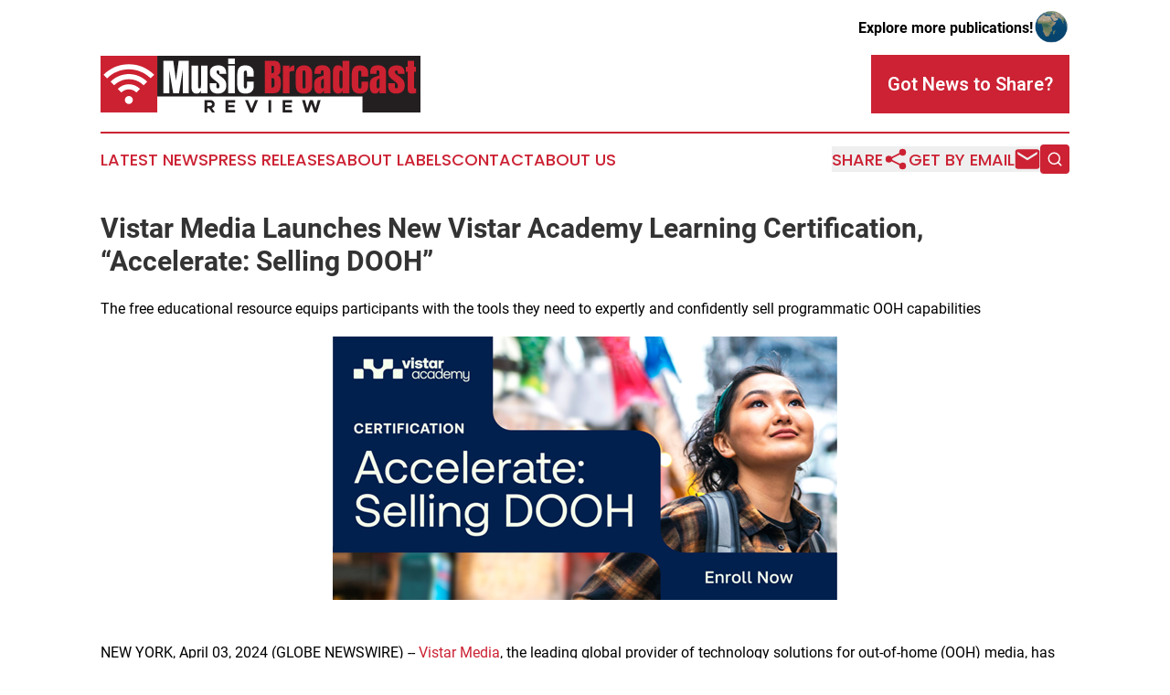

--- FILE ---
content_type: text/html;charset=utf-8
request_url: https://www.musicbroadcastreview.com/article/700828744-vistar-media-launches-new-vistar-academy-learning-certification-accelerate-selling-dooh
body_size: 8077
content:
<!DOCTYPE html>
<html lang="en">
<head>
  <title>Vistar Media Launches New Vistar Academy Learning Certification, “Accelerate: Selling DOOH” | Music Broadcast Review</title>
  <meta charset="utf-8">
  <meta name="viewport" content="width=device-width, initial-scale=1">
    <meta name="description" content="Music Broadcast Review is an online news publication focusing on culture &amp; lifestyle: Bringing you the latest news on culture, society and lifestyle">
    <link rel="icon" href="https://cdn.newsmatics.com/agp/sites/musicbroadcastreview-favicon-1.png" type="image/png">
  <meta name="csrf-token" content="3q74a_CTWqy5lwuhXAlqA5j82c3ocmw4aeQfb4MR7RQ=">
  <meta name="csrf-param" content="authenticity_token">
  <link href="/css/styles.min.css?v1d0b8e25eaccc1ca72b30a2f13195adabfa54991" rel="stylesheet" data-turbo-track="reload">
  <link rel="stylesheet" href="/plugins/vanilla-cookieconsent/cookieconsent.css?v1d0b8e25eaccc1ca72b30a2f13195adabfa54991">
  
<style type="text/css">
    :root {
        --color-primary-background: rgba(204, 34, 52, 0.4);
        --color-primary: #cc2234;
        --color-secondary: #231f20;
    }
</style>

  <script type="importmap">
    {
      "imports": {
          "adController": "/js/controllers/adController.js?v1d0b8e25eaccc1ca72b30a2f13195adabfa54991",
          "alertDialog": "/js/controllers/alertDialog.js?v1d0b8e25eaccc1ca72b30a2f13195adabfa54991",
          "articleListController": "/js/controllers/articleListController.js?v1d0b8e25eaccc1ca72b30a2f13195adabfa54991",
          "dialog": "/js/controllers/dialog.js?v1d0b8e25eaccc1ca72b30a2f13195adabfa54991",
          "flashMessage": "/js/controllers/flashMessage.js?v1d0b8e25eaccc1ca72b30a2f13195adabfa54991",
          "gptAdController": "/js/controllers/gptAdController.js?v1d0b8e25eaccc1ca72b30a2f13195adabfa54991",
          "hamburgerController": "/js/controllers/hamburgerController.js?v1d0b8e25eaccc1ca72b30a2f13195adabfa54991",
          "labelsDescription": "/js/controllers/labelsDescription.js?v1d0b8e25eaccc1ca72b30a2f13195adabfa54991",
          "searchController": "/js/controllers/searchController.js?v1d0b8e25eaccc1ca72b30a2f13195adabfa54991",
          "videoController": "/js/controllers/videoController.js?v1d0b8e25eaccc1ca72b30a2f13195adabfa54991",
          "navigationController": "/js/controllers/navigationController.js?v1d0b8e25eaccc1ca72b30a2f13195adabfa54991"          
      }
    }
  </script>
  <script>
      (function(w,d,s,l,i){w[l]=w[l]||[];w[l].push({'gtm.start':
      new Date().getTime(),event:'gtm.js'});var f=d.getElementsByTagName(s)[0],
      j=d.createElement(s),dl=l!='dataLayer'?'&l='+l:'';j.async=true;
      j.src='https://www.googletagmanager.com/gtm.js?id='+i+dl;
      f.parentNode.insertBefore(j,f);
      })(window,document,'script','dataLayer','GTM-KGCXW2X');
  </script>

  <script>
    window.dataLayer.push({
      'cookie_settings': 'delta'
    });
  </script>
</head>
<body class="df-5 is-subpage">
<noscript>
  <iframe src="https://www.googletagmanager.com/ns.html?id=GTM-KGCXW2X"
          height="0" width="0" style="display:none;visibility:hidden"></iframe>
</noscript>
<div class="layout">

  <!-- Top banner -->
  <div class="max-md:hidden w-full content universal-ribbon-inner flex justify-end items-center">
    <a href="https://www.affinitygrouppublishing.com/" target="_blank" class="brands">
      <span class="font-bold text-black">Explore more publications!</span>
      <div>
        <img src="/images/globe.png" height="40" width="40" class="icon-globe"/>
      </div>
    </a>
  </div>
  <header data-controller="hamburger">
  <div class="content">
    <div class="header-top">
      <div class="flex gap-2 masthead-container justify-between items-center">
        <div class="mr-4 logo-container">
          <a href="/">
              <img src="https://cdn.newsmatics.com/agp/sites/musicbroadcastreview-logo-1.svg" alt="Music Broadcast Review"
                class="max-md:!h-[60px] lg:!max-h-[115px]" height="70"
                width="auto" />
          </a>
        </div>
        <button class="hamburger relative w-8 h-6">
          <span aria-hidden="true"
            class="block absolute h-[2px] w-9 bg-[--color-primary] transform transition duration-500 ease-in-out -translate-y-[15px]"></span>
          <span aria-hidden="true"
            class="block absolute h-[2px] w-7 bg-[--color-primary] transform transition duration-500 ease-in-out translate-x-[7px]"></span>
          <span aria-hidden="true"
            class="block absolute h-[2px] w-9 bg-[--color-primary] transform transition duration-500 ease-in-out translate-y-[15px]"></span>
        </button>
        <a href="/submit-news" class="max-md:hidden button button-upload-content button-primary w-fit">
          <span>Got News to Share?</span>
        </a>
      </div>
      <!--  Screen size line  -->
      <div class="absolute bottom-0 -ml-[20px] w-screen h-[1px] bg-[--color-primary] z-50 md:hidden">
      </div>
    </div>
    <!-- Navigation bar -->
    <div class="navigation is-hidden-on-mobile" id="main-navigation">
      <div class="w-full md:hidden">
        <div data-controller="search" class="relative w-full">
  <div data-search-target="form" class="relative active">
    <form data-action="submit->search#performSearch" class="search-form">
      <input type="text" name="query" placeholder="Search..." data-search-target="input" class="search-input md:hidden" />
      <button type="button" data-action="click->search#toggle" data-search-target="icon" class="button-search">
        <img height="18" width="18" src="/images/search.svg" />
      </button>
    </form>
  </div>
</div>

      </div>
      <nav class="navigation-part">
          <a href="/latest-news" class="nav-link">
            Latest News
          </a>
          <a href="/press-releases" class="nav-link">
            Press Releases
          </a>
          <a href="/about-labels" class="nav-link">
            About Labels
          </a>
          <a href="/contact" class="nav-link">
            Contact
          </a>
          <a href="/about" class="nav-link">
            About Us
          </a>
      </nav>
      <div class="w-full md:w-auto md:justify-end">
        <div data-controller="navigation" class="header-actions hidden">
  <button class="nav-link flex gap-1 items-center" onclick="window.ShareDialog.openDialog()">
    <span data-navigation-target="text">
      Share
    </span>
    <span class="icon-share"></span>
  </button>
  <button onclick="window.AlertDialog.openDialog()" class="nav-link nav-link-email flex items-center gap-1.5">
    <span data-navigation-target="text">
      Get by Email
    </span>
    <span class="icon-mail"></span>
  </button>
  <div class="max-md:hidden">
    <div data-controller="search" class="relative w-full">
  <div data-search-target="form" class="relative active">
    <form data-action="submit->search#performSearch" class="search-form">
      <input type="text" name="query" placeholder="Search..." data-search-target="input" class="search-input md:hidden" />
      <button type="button" data-action="click->search#toggle" data-search-target="icon" class="button-search">
        <img height="18" width="18" src="/images/search.svg" />
      </button>
    </form>
  </div>
</div>

  </div>
</div>

      </div>
      <a href="/submit-news" class="md:hidden uppercase button button-upload-content button-primary w-fit">
        <span>Got News to Share?</span>
      </a>
      <a href="https://www.affinitygrouppublishing.com/" target="_blank" class="nav-link-agp">
        Explore more publications!
        <img src="/images/globe.png" height="35" width="35" />
      </a>
    </div>
  </div>
</header>

  <div id="main-content" class="content">
    <div id="flash-message"></div>
    <h1>Vistar Media Launches New Vistar Academy Learning Certification, “Accelerate: Selling DOOH”</h1>
<div class="press-release">
  <h2>The free educational resource equips participants with the tools they need to expertly and confidently sell programmatic OOH capabilities</h2>
      <p><img alt="Vistar Academy" data-mce-style="display: block; margin-left: auto; margin-right: auto;" height="288" name="GNW_RichHtml_External_IMG" src="https://ml.globenewswire.com/Resource/Download/03f8e91b-7a9b-439b-a53b-fc6f40ed1c40/acceleratesellingdooh.png" style="display:block; margin-left:auto; margin-right:auto;" width="552"><br></p>  <p align="left">NEW YORK, April  03, 2024  (GLOBE NEWSWIRE) -- <a href="https://www.globenewswire.com/Tracker?data=Liq0UdXY0KJCjLBqkSSYU8cp_GQBhurP1FJke7HH0SLNcNVeSb1Zje4tCnoF8o2JWkyQ1TMlDCW4Pk07r_euqZ8x9rqjp5tzqpxY2b-cdww=" rel="nofollow" target="_blank"><u>Vistar Media</u></a>, the leading global provider of technology solutions for out-of-home (OOH) media, has introduced a new certification, <em>&#x201C;Accelerate: Selling Digital Out-of-Home&#x201D;</em> (DOOH), to <a href="https://www.globenewswire.com/Tracker?data=Liq0UdXY0KJCjLBqkSSYU-FoLGklmNAxr0VxwzD97N0U2W8B_Wln1U7np7PtcZfKEv9xKD5_i_zP9KZPTepoBYy6FmgcNz3SBW_MnuH1esU=" rel="nofollow" target="_blank"><u>Vistar Academy</u></a> &#x2013; an engaging learning platform for OOH advertising. The new certification is a follow-up to Vistar&#x2019;s <em>&#x201C;</em><a href="https://www.globenewswire.com/Tracker?data=2tfONZcusvW0KTyUUR38cVPoFEVB07LUxjjo3rQVMYsyaIHkFGCU8O73HLQ9Hmd8JGVF3qP9t7pIVaOPagqQaK8OsDSOqRwXshrfh2FVgjoVfXFH_5sJx3ne2brCo54hy3s_bGnEAFXtMBBjVQxlfsVZncEJOnh5hjRqW7QoCs_9Q0zksCJRFH_MBnEzSkk1" rel="nofollow" target="_blank"><em><u>Accelerate: Foundations of DOOH</u></em></a><em>,&#x201D;</em> and will provide insight into how advertisers and media owners can strategically position and embrace OOH programmatic technology to address key client needs and goals.<br></p>  <p align="left">&#x201C;At Vistar, we believe in the power of OOH advertising to drive results, including how the combination of programmatic technology and OOH media can create impactful, efficient campaigns,&#x201D; said Leslie Lee, SVP of Marketing at Vistar Media. &#x201C;Through Vistar Academy&#x2019;s new, interactive course, we&#x2019;re providing our expertise to further develop your success in selling OOH as a critical and influential media buy for clients.&#x201D;</p>  <p align="left">Vistar Academy&#x2019;s new program will show participants how to situate DOOH as a top priority, to ensure enthusiasm and success, covering the following key points:</p>  <ul type="disc">
<li style="text-align:left;">The basics of selling DOOH and how to captivate an audience through storytelling</li>
<li style="text-align:left;">A refresher on the benefits of programmatic technology and DOOH</li>
<li style="text-align:left;">The similarities and differences of DOOH vs. OOH media</li>
<li style="text-align:left;">Success by the numbers, including consumer, DOOH and ROI statistics that support the channel</li>
<li style="text-align:left;">How DOOH can amplify the effects of other media buys</li>
<li style="text-align:left;">Proven strategies for selling programmatic DOOH</li>
<li style="text-align:left;">And how to address challenges and myths<br>
</li>
</ul>  <p>Upon successful completion, participants will receive an official certification of completion to showcase their expertise, alongside the authorities of programmatic OOH advertising. Vistar Academy also offers other essential courses, and is available for free to both existing Vistar clients and partners, and to others in the industry eager to learn.</p>  <p>By evolving industry-wide knowledge of OOH and the technology behind it, Vistar is enabling advertisers and media owners to unlock new opportunities to accelerate reaching their goals - whether for their business or career. Learn more about Vistar Academy&#x2019;s latest Accelerate courses and <a href="https://www.globenewswire.com/Tracker?data=3aiyFTifI6VYwSQssC_bVhHTeBSczQyRjWpaVGSZA61uzdYZbkGXcDp8ZlK7u7Dc6xB0OA8ggl5m1q8eLKPCtQ0lxLgrdmdEA-M-9gN6By8=" rel="nofollow" target="_blank"><u>how to get started today</u></a>.</p>  <p align="left"><strong><u>About Vistar Media</u></strong></p>  <p>Vistar Media is the home of <a href="https://www.globenewswire.com/Tracker?data=[base64]" rel="nofollow" target="_blank"><u>out-of-home</u></a> &#x2013; providing brands, marketers and media owners with the world&#x2019;s first truly intelligent platform for buying and selling <a href="https://www.globenewswire.com/Tracker?data=6ezA8ztvXIxu5DszTCKor35Uoz9LXjrRIrc9YCEKNwqtYuWOiu7TT6cby2YsUnmGpaDgaLyRt7Gk5LFMt3vOPwgA5bwSKQiThBQeFAK6c3Q=" rel="nofollow" target="_blank"><u>OOH</u></a>. Vistar hosts the world&#x2019;s most extensive digital out-of-home inventory globally, offering the scale, data and expertise that allow brands to capture a better kind of attention. With a full suite of platforms to choose from &#x2013; demand-side platform, supply-side platform, ad server and Cortex CMS system &#x2013; Vistar has built the world&#x2019;s largest marketplace for OOH transactions. Headquartered in New York, Vistar has a presence in more than 20 countries, working with hundreds of brand marketers and media owner networks to power an OOH that&#x2019;s both timeless and future-proof. For more information, visit <a href="https://www.globenewswire.com/Tracker?data=tLuy2nuhb-fz0v4fRv-DhBM2RKoBx6fC09xA0_tsdvcpVvvu_eS0o-8-a2KXuiJFpy453BUSiIogrWP2FXT26BZqJs_xAxaD5DpGqzs1kes=" rel="nofollow" target="_blank"><u>www.vistarmedia.com</u></a> or follow us on <a href="https://www.globenewswire.com/Tracker?data=86pqNNT5YFMmqOAC9m2YUiPhQ9GRjfI9CgOp95kaoSkDaPuqN5LcjL_spZUnrQ81PRS3rEf4yDvtEB9M34D6zFmwd-oDvcti6Va4Ld-ZX6g=" rel="nofollow" target="_blank"><u>LinkedIn</u></a> and <a href="https://www.globenewswire.com/Tracker?data=Dyjt5p_0bTa3xl7Gg2HFmE8KZSmXA-5QIy46--X4WhAac1nm6vxw_6VqkIpGrYrmAFbpmkdH8YO9tFOWMYs9d1K4OYNW-bPtdQgA-5iZOFz1H5ezlBHltII1YjvYXSHo" rel="nofollow" target="_blank"><u>Facebook</u></a>.</p>  <p>Contact:<br>Kyle Kuhnel<br>kyle@broadsheetcomms.com</p>  <p>A photo accompanying this announcement is available at <a href="https://www.globenewswire.com/Tracker?data=[base64]" rel="nofollow" target="_blank">https://www.globenewswire.com/NewsRoom/AttachmentNg/03f8e91b-7a9b-439b-a53b-fc6f40ed1c40</a></p> <img class="__GNW8366DE3E__IMG" src="https://www.globenewswire.com/newsroom/ti?nf=OTA4Mzg4OCM2MTg0NzQ0IzUwMDExMzc1NA=="> <br><img src="https://ml.globenewswire.com/media/M2JlNDBhNDAtNzM3Ny00OWRhLThjZDYtYWQxZGQwZTcxMWZiLTUwMDExMzc1NA==/tiny/Vistar-Media.png" referrerpolicy="no-referrer-when-downgrade"><p><a href="https://www.globenewswire.com/NewsRoom/AttachmentNg/c9c498bc-d384-460a-88b0-62e722c0f139" rel="nofollow"><img src="https://ml.globenewswire.com/media/c9c498bc-d384-460a-88b0-62e722c0f139/small/vm-logo-orange-400x400-png.png" border="0" width="150" height="150" alt="Primary Logo"></a></p>
<div style="padding:0px;width: 100%;">
<div style="clear:both"></div>
<div style="float: right;padding-left:20px">
<div><h5>Vistar Academy</h5></div>
<div> <a target="_blank" href="https://www.globenewswire.com/NewsRoom/AttachmentNg/03f8e91b-7a9b-439b-a53b-fc6f40ed1c40/en" rel="nofollow"><img src="https://ml.globenewswire.com/media/03f8e91b-7a9b-439b-a53b-fc6f40ed1c40/medium/vistar-academy.png"> </a>
</div>
<p></p>
<div> <h5>Vistar Academy</h5>
</div>
</div>
</div>
    <p>
  Legal Disclaimer:
</p>
<p>
  EIN Presswire provides this news content "as is" without warranty of any kind. We do not accept any responsibility or liability
  for the accuracy, content, images, videos, licenses, completeness, legality, or reliability of the information contained in this
  article. If you have any complaints or copyright issues related to this article, kindly contact the author above.
</p>
<img class="prtr" src="https://www.einpresswire.com/tracking/article.gif?t=5&a=vVa-eV4bPgnBOIHb&i=NtmYWlmm5gorO9oC" alt="">
</div>

  </div>
</div>
<footer class="footer footer-with-line">
  <div class="content flex flex-col">
    <p class="footer-text text-sm mb-4 order-2 lg:order-1">© 1995-2026 Newsmatics Inc. dba Affinity Group Publishing &amp; Music Broadcast Review. All Rights Reserved.</p>
    <div class="footer-nav lg:mt-2 mb-[30px] lg:mb-0 flex gap-7 flex-wrap justify-center order-1 lg:order-2">
        <a href="/about" class="footer-link">About</a>
        <a href="/archive" class="footer-link">Press Release Archive</a>
        <a href="/submit-news" class="footer-link">Submit Press Release</a>
        <a href="/legal/terms" class="footer-link">Terms &amp; Conditions</a>
        <a href="/legal/dmca" class="footer-link">Copyright/DMCA Policy</a>
        <a href="/legal/privacy" class="footer-link">Privacy Policy</a>
        <a href="/contact" class="footer-link">Contact</a>
    </div>
  </div>
</footer>
<div data-controller="dialog" data-dialog-url-value="/" data-action="click->dialog#clickOutside">
  <dialog
    class="modal-shadow fixed backdrop:bg-black/20 z-40 text-left bg-white rounded-full w-[350px] h-[350px] overflow-visible"
    data-dialog-target="modal"
  >
    <div class="text-center h-full flex items-center justify-center">
      <button data-action="click->dialog#close" type="button" class="modal-share-close-button">
        ✖
      </button>
      <div>
        <div class="mb-4">
          <h3 class="font-bold text-[28px] mb-3">Share us</h3>
          <span class="text-[14px]">on your social networks:</span>
        </div>
        <div class="flex gap-6 justify-center text-center">
          <a href="https://www.facebook.com/sharer.php?u=https://www.musicbroadcastreview.com" class="flex flex-col items-center font-bold text-[#4a4a4a] text-sm" target="_blank">
            <span class="h-[55px] flex items-center">
              <img width="40px" src="/images/fb.png" alt="Facebook" class="mb-2">
            </span>
            <span class="text-[14px]">
              Facebook
            </span>
          </a>
          <a href="https://www.linkedin.com/sharing/share-offsite/?url=https://www.musicbroadcastreview.com" class="flex flex-col items-center font-bold text-[#4a4a4a] text-sm" target="_blank">
            <span class="h-[55px] flex items-center">
              <img width="40px" height="40px" src="/images/linkedin.png" alt="LinkedIn" class="mb-2">
            </span>
            <span class="text-[14px]">
            LinkedIn
            </span>
          </a>
        </div>
      </div>
    </div>
  </dialog>
</div>

<div data-controller="alert-dialog" data-action="click->alert-dialog#clickOutside">
  <dialog
    class="fixed backdrop:bg-black/20 modal-shadow z-40 text-left bg-white rounded-full w-full max-w-[450px] aspect-square overflow-visible"
    data-alert-dialog-target="modal">
    <div class="flex items-center text-center -mt-4 h-full flex-1 p-8 md:p-12">
      <button data-action="click->alert-dialog#close" type="button" class="modal-close-button">
        ✖
      </button>
      <div class="w-full" data-alert-dialog-target="subscribeForm">
        <img class="w-8 mx-auto mb-4" src="/images/agps.svg" alt="AGPs" />
        <p class="md:text-lg">Get the latest news on this topic.</p>
        <h3 class="dialog-title mt-4">SIGN UP FOR FREE TODAY</h3>
        <form data-action="submit->alert-dialog#submit" method="POST" action="/alerts">
  <input type="hidden" name="authenticity_token" value="3q74a_CTWqy5lwuhXAlqA5j82c3ocmw4aeQfb4MR7RQ=">

  <input data-alert-dialog-target="fullnameInput" type="text" name="fullname" id="fullname" autocomplete="off" tabindex="-1">
  <label>
    <input data-alert-dialog-target="emailInput" placeholder="Email address" name="email" type="email"
      value=""
      class="rounded-xs mb-2 block w-full bg-white px-4 py-2 text-gray-900 border-[1px] border-solid border-gray-600 focus:border-2 focus:border-gray-800 placeholder:text-gray-400"
      required>
  </label>
  <div class="text-red-400 text-sm" data-alert-dialog-target="errorMessage"></div>

  <input data-alert-dialog-target="timestampInput" type="hidden" name="timestamp" value="1768760944" autocomplete="off" tabindex="-1">

  <input type="submit" value="Sign Up"
    class="!rounded-[3px] w-full mt-2 mb-4 bg-primary px-5 py-2 leading-5 font-semibold text-white hover:color-primary/75 cursor-pointer">
</form>
<a data-action="click->alert-dialog#close" class="text-black underline hover:no-underline inline-block mb-4" href="#">No Thanks</a>
<p class="text-[15px] leading-[22px]">
  By signing to this email alert, you<br /> agree to our
  <a href="/legal/terms" class="underline text-primary hover:no-underline" target="_blank">Terms & Conditions</a>
</p>

      </div>
      <div data-alert-dialog-target="checkEmail" class="hidden">
        <img class="inline-block w-9" src="/images/envelope.svg" />
        <h3 class="dialog-title">Check Your Email</h3>
        <p class="text-lg mb-12">We sent a one-time activation link to <b data-alert-dialog-target="userEmail"></b>.
          Just click on the link to
          continue.</p>
        <p class="text-lg">If you don't see the email in your inbox, check your spam folder or <a
            class="underline text-primary hover:no-underline" data-action="click->alert-dialog#showForm" href="#">try
            again</a>
        </p>
      </div>

      <!-- activated -->
      <div data-alert-dialog-target="activated" class="hidden">
        <img class="w-8 mx-auto mb-4" src="/images/agps.svg" alt="AGPs" />
        <h3 class="dialog-title">SUCCESS</h3>
        <p class="text-lg">You have successfully confirmed your email and are subscribed to <b>
            Music Broadcast Review
          </b> daily
          news alert.</p>
      </div>
      <!-- alreadyActivated -->
      <div data-alert-dialog-target="alreadyActivated" class="hidden">
        <img class="w-8 mx-auto mb-4" src="/images/agps.svg" alt="AGPs" />
        <h3 class="dialog-title">Alert was already activated</h3>
        <p class="text-lg">It looks like you have already confirmed and are receiving the <b>
            Music Broadcast Review
          </b> daily news
          alert.</p>
      </div>
      <!-- activateErrorMessage -->
      <div data-alert-dialog-target="activateErrorMessage" class="hidden">
        <img class="w-8 mx-auto mb-4" src="/images/agps.svg" alt="AGPs" />
        <h3 class="dialog-title">Oops!</h3>
        <p class="text-lg mb-4">It looks like something went wrong. Please try again.</p>
        <form data-action="submit->alert-dialog#submit" method="POST" action="/alerts">
  <input type="hidden" name="authenticity_token" value="3q74a_CTWqy5lwuhXAlqA5j82c3ocmw4aeQfb4MR7RQ=">

  <input data-alert-dialog-target="fullnameInput" type="text" name="fullname" id="fullname" autocomplete="off" tabindex="-1">
  <label>
    <input data-alert-dialog-target="emailInput" placeholder="Email address" name="email" type="email"
      value=""
      class="rounded-xs mb-2 block w-full bg-white px-4 py-2 text-gray-900 border-[1px] border-solid border-gray-600 focus:border-2 focus:border-gray-800 placeholder:text-gray-400"
      required>
  </label>
  <div class="text-red-400 text-sm" data-alert-dialog-target="errorMessage"></div>

  <input data-alert-dialog-target="timestampInput" type="hidden" name="timestamp" value="1768760944" autocomplete="off" tabindex="-1">

  <input type="submit" value="Sign Up"
    class="!rounded-[3px] w-full mt-2 mb-4 bg-primary px-5 py-2 leading-5 font-semibold text-white hover:color-primary/75 cursor-pointer">
</form>
<a data-action="click->alert-dialog#close" class="text-black underline hover:no-underline inline-block mb-4" href="#">No Thanks</a>
<p class="text-[15px] leading-[22px]">
  By signing to this email alert, you<br /> agree to our
  <a href="/legal/terms" class="underline text-primary hover:no-underline" target="_blank">Terms & Conditions</a>
</p>

      </div>

      <!-- deactivated -->
      <div data-alert-dialog-target="deactivated" class="hidden">
        <img class="w-8 mx-auto mb-4" src="/images/agps.svg" alt="AGPs" />
        <h3 class="dialog-title">You are Unsubscribed!</h3>
        <p class="text-lg">You are no longer receiving the <b>
            Music Broadcast Review
          </b>daily news alert.</p>
      </div>
      <!-- alreadyDeactivated -->
      <div data-alert-dialog-target="alreadyDeactivated" class="hidden">
        <img class="w-8 mx-auto mb-4" src="/images/agps.svg" alt="AGPs" />
        <h3 class="dialog-title">You have already unsubscribed!</h3>
        <p class="text-lg">You are no longer receiving the <b>
            Music Broadcast Review
          </b> daily news alert.</p>
      </div>
      <!-- deactivateErrorMessage -->
      <div data-alert-dialog-target="deactivateErrorMessage" class="hidden">
        <img class="w-8 mx-auto mb-4" src="/images/agps.svg" alt="AGPs" />
        <h3 class="dialog-title">Oops!</h3>
        <p class="text-lg">Try clicking the Unsubscribe link in the email again and if it still doesn't work, <a
            href="/contact">contact us</a></p>
      </div>
    </div>
  </dialog>
</div>

<script src="/plugins/vanilla-cookieconsent/cookieconsent.umd.js?v1d0b8e25eaccc1ca72b30a2f13195adabfa54991"></script>
  <script src="/js/cookieconsent.js?v1d0b8e25eaccc1ca72b30a2f13195adabfa54991"></script>

<script type="module" src="/js/app.js?v1d0b8e25eaccc1ca72b30a2f13195adabfa54991"></script>
</body>
</html>


--- FILE ---
content_type: image/svg+xml
request_url: https://cdn.newsmatics.com/agp/sites/musicbroadcastreview-logo-1.svg
body_size: 11592
content:
<?xml version="1.0" encoding="UTF-8" standalone="no"?>
<!-- Generator: Adobe Illustrator 19.0.0, SVG Export Plug-In . SVG Version: 6.00 Build 0)  -->

<svg
   xmlns:dc="http://purl.org/dc/elements/1.1/"
   xmlns:cc="http://creativecommons.org/ns#"
   xmlns:rdf="http://www.w3.org/1999/02/22-rdf-syntax-ns#"
   xmlns:svg="http://www.w3.org/2000/svg"
   xmlns="http://www.w3.org/2000/svg"
   xmlns:sodipodi="http://sodipodi.sourceforge.net/DTD/sodipodi-0.dtd"
   xmlns:inkscape="http://www.inkscape.org/namespaces/inkscape"
   version="1.1"
   id="Layer_1"
   x="0px"
   y="0px"
   viewBox="0 0 400 70.900002"
   xml:space="preserve"
   sodipodi:docname="MusicBroadcastReview-logo-b26-SVG_cropped.svg"
   width="400"
   height="70.900002"
   inkscape:version="0.92.3 (2405546, 2018-03-11)"><metadata
   id="metadata39"><rdf:RDF><cc:Work
       rdf:about=""><dc:format>image/svg+xml</dc:format><dc:type
         rdf:resource="http://purl.org/dc/dcmitype/StillImage" /></cc:Work></rdf:RDF></metadata><defs
   id="defs37" /><sodipodi:namedview
   pagecolor="#ffffff"
   bordercolor="#666666"
   borderopacity="1"
   objecttolerance="10"
   gridtolerance="10"
   guidetolerance="10"
   inkscape:pageopacity="0"
   inkscape:pageshadow="2"
   inkscape:window-width="640"
   inkscape:window-height="480"
   id="namedview35"
   showgrid="false"
   inkscape:zoom="0.835"
   inkscape:cx="200"
   inkscape:cy="35.5"
   inkscape:window-x="0"
   inkscape:window-y="0"
   inkscape:window-maximized="0"
   inkscape:current-layer="Layer_1" />
<style
   type="text/css"
   id="style2">
	.st0{fill:#CC2131;}
	.st1{fill:#231F20;}
	.st2{fill:#FFFFFF;}
</style>
<g
   id="XMLID_14_"
   transform="translate(0,-77.099998)">
	<rect
   id="XMLID_2_"
   y="77.099998"
   class="st0"
   width="70.900002"
   height="70.900002"
   x="0"
   style="fill:#cc2131" />
	<polygon
   id="XMLID_15_"
   class="st1"
   points="327.5,128 327.5,147.9 400,147.9 400,77.1 70.9,77.1 70.9,128 "
   style="fill:#231f20" />
	<g
   id="XMLID_7_">
		<circle
   id="XMLID_5_"
   class="st2"
   cx="35.400002"
   cy="132.39999"
   r="5"
   style="fill:#ffffff" />
		<path
   id="XMLID_12_"
   class="st2"
   d="m 35.4,93.9 c 10.6,0 20.2,4.3 27.2,11.3 l 4.5,-4.5 C 59,92.6 47.8,87.6 35.4,87.6 23,87.6 11.8,92.6 3.7,100.8 l 4.5,4.5 c 7,-7 16.6,-11.4 27.2,-11.4 z"
   inkscape:connector-curvature="0"
   style="fill:#ffffff" />
		<path
   id="XMLID_10_"
   class="st2"
   d="m 35.4,106.4 c 7.2,0 13.7,2.9 18.4,7.6 l 4.5,-4.5 c -5.9,-5.9 -14,-9.5 -22.9,-9.5 -8.9,0 -17,3.6 -22.9,9.5 L 17,114 c 4.8,-4.7 11.3,-7.6 18.4,-7.6 z"
   inkscape:connector-curvature="0"
   style="fill:#ffffff" />
		<path
   id="XMLID_8_"
   class="st2"
   d="m 35.4,119.1 c 3.7,0 7,1.5 9.4,3.9 l 4.5,-4.5 c -3.6,-3.6 -8.5,-5.8 -13.9,-5.8 -5.4,0 -10.3,2.2 -13.9,5.8 L 26,123 c 2.5,-2.4 5.8,-3.9 9.4,-3.9 z"
   inkscape:connector-curvature="0"
   style="fill:#ffffff" />
	</g>
	<g
   id="XMLID_29_">
		<path
   id="XMLID_30_"
   class="st2"
   d="M 78.5,124 V 83.4 h 12.4 l 3.4,24.8 3.4,-24.8 h 12.5 V 124 h -7.4 V 94.7 L 98.1,124 H 90.8 L 85.9,94.7 V 124 Z"
   inkscape:connector-curvature="0"
   style="fill:#ffffff" />
		<path
   id="XMLID_32_"
   class="st2"
   d="m 120.3,124.4 c -1.8,0 -3.3,-0.4 -4.2,-1.2 -1,-0.8 -1.6,-1.8 -2,-3.2 -0.4,-1.4 -0.5,-3 -0.5,-4.8 V 89.4 h 8.3 v 24.8 c 0,1.4 0.1,2.3 0.3,2.9 0.2,0.5 0.7,0.8 1.5,0.8 0.9,0 1.4,-0.4 1.6,-1.2 0.2,-0.8 0.3,-1.8 0.3,-3 V 89.4 h 8.2 V 124 h -8.3 v -3.7 c -0.5,1.3 -1.2,2.3 -1.9,3 -0.6,0.7 -1.8,1.1 -3.3,1.1 z"
   inkscape:connector-curvature="0"
   style="fill:#ffffff" />
		<path
   id="XMLID_34_"
   class="st2"
   d="m 146.7,124.4 c -6.8,0 -10.2,-3.5 -10.2,-10.4 v -2.7 h 8.3 v 4.1 c 0,0.8 0.2,1.4 0.5,1.8 0.3,0.4 0.8,0.7 1.5,0.7 1.2,0 1.8,-0.9 1.8,-2.7 0,-1.5 -0.3,-2.6 -0.9,-3.4 -0.6,-0.7 -1.4,-1.5 -2.3,-2.2 l -4.4,-3.4 c -1.4,-1.1 -2.4,-2.2 -3.2,-3.4 -0.7,-1.2 -1.1,-2.9 -1.1,-5 0,-2 0.5,-3.6 1.4,-4.9 0.9,-1.3 2.2,-2.3 3.8,-2.9 1.6,-0.6 3.2,-0.9 5.1,-0.9 6.7,0 10.1,3.3 10.1,10 v 0.6 h -8.5 v -1.3 c 0,-0.7 -0.1,-1.4 -0.4,-2 -0.2,-0.6 -0.7,-1 -1.4,-1 -1.2,0 -1.8,0.6 -1.8,1.8 0,1.2 0.5,2.2 1.5,2.9 l 5.1,3.7 c 1.6,1.2 2.9,2.5 4,4.1 1.1,1.6 1.6,3.7 1.6,6.3 0,3.3 -0.9,5.7 -2.8,7.5 -2,1.8 -4.5,2.7 -7.7,2.7 z"
   inkscape:connector-curvature="0"
   style="fill:#ffffff" />
		<path
   id="XMLID_36_"
   class="st2"
   d="m 159.6,87.3 v -6.9 h 8.3 v 6.9 z m 0,36.7 V 89.4 h 8.3 V 124 Z"
   inkscape:connector-curvature="0"
   style="fill:#ffffff" />
		<path
   id="XMLID_39_"
   class="st2"
   d="m 181.5,124.4 c -3.9,0 -6.6,-1 -8.2,-3 -1.6,-2 -2.4,-4.9 -2.4,-8.7 V 102 c 0,-2.9 0.3,-5.3 0.9,-7.2 0.6,-1.9 1.7,-3.4 3.2,-4.3 1.5,-1 3.7,-1.4 6.4,-1.4 1.9,0 3.6,0.3 5.1,1 1.5,0.7 2.7,1.7 3.6,3 0.9,1.3 1.3,2.9 1.3,4.8 v 5.3 H 183 v -4.8 c 0,-0.8 -0.1,-1.5 -0.3,-2 -0.2,-0.5 -0.7,-0.8 -1.5,-0.8 -1.4,0 -2,1 -2,2.9 v 16.8 c 0,0.7 0.2,1.4 0.5,1.9 0.3,0.6 0.8,0.9 1.5,0.9 0.7,0 1.2,-0.3 1.5,-0.9 0.3,-0.6 0.4,-1.2 0.4,-2 v -5.8 h 8.4 v 6 c 0,1.9 -0.4,3.5 -1.3,4.9 -0.9,1.4 -2,2.4 -3.5,3.1 -1.6,0.6 -3.3,1 -5.2,1 z"
   inkscape:connector-curvature="0"
   style="fill:#ffffff" />
		<path
   id="XMLID_41_"
   class="st0"
   d="M 205.5,124 V 83.4 h 11 c 3,0 5.1,0.7 6.5,2.2 1.3,1.4 2,3.8 2,7.1 v 1.8 c 0,1.9 -0.3,3.5 -1,4.6 -0.7,1.2 -1.7,2 -3.1,2.3 1.8,0.5 3.1,1.5 3.7,3.2 0.6,1.7 0.9,3.8 0.9,6.2 0,2.6 -0.2,4.9 -0.7,6.9 -0.5,2 -1.4,3.5 -2.7,4.6 -1.3,1.1 -3.1,1.6 -5.5,1.6 h -11.1 z m 8,-25.3 h 1.7 c 0.8,0 1.2,-0.3 1.5,-0.9 0.2,-0.6 0.3,-1.3 0.3,-2.1 v -4.1 c 0,-1.3 -0.6,-2 -1.7,-2 h -1.7 v 9.1 z m 0.8,18.1 c 2.1,0 3.2,-1 3.2,-3 v -5.1 c 0,-1.2 -0.2,-2.1 -0.5,-2.7 -0.3,-0.7 -1,-1 -1.9,-1 h -1.5 v 11.8 c 0.2,0 0.5,0 0.7,0 z"
   inkscape:connector-curvature="0"
   style="fill:#cc2131" />
		<path
   id="XMLID_45_"
   class="st0"
   d="M 228,124 V 89.4 h 8.4 v 3.9 c 0.4,-1.3 1.1,-2.4 2.1,-3.1 1,-0.8 2.3,-1.1 3.8,-1.1 V 96 c -0.7,0 -1.5,0.1 -2.4,0.2 -0.9,0.1 -1.8,0.3 -2.5,0.6 -0.7,0.3 -1.1,0.5 -1.1,0.8 V 124 Z"
   inkscape:connector-curvature="0"
   style="fill:#cc2131" />
		<path
   id="XMLID_47_"
   class="st0"
   d="m 254.4,124.4 c -6.9,0 -10.3,-3.6 -10.3,-10.7 v -14 c 0,-3.3 0.9,-5.9 2.7,-7.8 1.8,-1.9 4.4,-2.9 7.6,-2.9 3.2,0 5.8,1 7.6,2.9 1.8,1.9 2.7,4.5 2.7,7.8 v 13.9 c 0.1,7.2 -3.4,10.8 -10.3,10.8 z m 0,-6.4 c 0.7,0 1.2,-0.3 1.5,-0.8 0.3,-0.5 0.4,-1.1 0.4,-1.9 V 98.4 c 0,-2 -0.6,-3 -1.9,-3 -1.3,0 -1.9,1 -1.9,3 v 16.9 c 0,0.8 0.2,1.4 0.4,1.9 0.4,0.5 0.8,0.8 1.5,0.8 z"
   inkscape:connector-curvature="0"
   style="fill:#cc2131" />
		<path
   id="XMLID_50_"
   class="st0"
   d="m 274.1,124.4 c -1.9,0 -3.4,-0.4 -4.4,-1.3 -1,-0.9 -1.7,-2.1 -2.1,-3.7 -0.4,-1.6 -0.6,-3.3 -0.6,-5.3 0,-2.1 0.2,-3.8 0.6,-5.2 0.4,-1.3 1.1,-2.4 2.1,-3.3 1,-0.9 2.4,-1.6 4.2,-2.2 l 5.1,-1.8 V 98 c 0,-1.9 -0.6,-2.8 -1.8,-2.8 -1.1,0 -1.7,0.8 -1.7,2.3 v 2.1 h -8 c 0,-0.1 0,-0.3 0,-0.5 0,-0.2 0,-0.4 0,-0.7 0,-3.4 0.8,-5.9 2.4,-7.3 1.6,-1.4 4.2,-2.2 7.7,-2.2 1.8,0 3.5,0.3 5,1 1.5,0.7 2.6,1.6 3.5,2.9 0.9,1.3 1.3,2.9 1.3,4.7 V 124 h -8.2 v -4.1 c -0.4,1.4 -1.1,2.6 -2,3.3 -0.8,0.8 -1.9,1.2 -3.1,1.2 z m 3.3,-6.5 c 0.7,0 1.1,-0.3 1.4,-0.9 0.3,-0.6 0.4,-1.2 0.4,-1.8 v -9.6 c -1.1,0.5 -2,1 -2.7,1.7 -0.6,0.7 -0.9,1.7 -0.9,3.1 v 4.5 c 0,2 0.6,3 1.8,3 z"
   inkscape:connector-curvature="0"
   style="fill:#cc2131" />
		<path
   id="XMLID_53_"
   class="st0"
   d="m 297.5,124.4 c -1.6,0 -2.9,-0.3 -3.8,-0.9 -0.9,-0.6 -1.6,-1.4 -2.1,-2.4 -0.5,-1 -0.8,-2.2 -0.9,-3.6 -0.1,-1.4 -0.2,-2.9 -0.2,-4.5 V 98 c 0,-2.7 0.5,-4.8 1.4,-6.5 0.9,-1.6 2.6,-2.5 4.8,-2.5 1.7,0 3,0.4 3.9,1.1 0.9,0.7 1.6,1.7 2.1,3 v -9.7 h 8.4 V 124 h -8.4 v -3.7 c -0.5,1.2 -1.1,2.2 -1.8,3 -0.9,0.7 -2,1.1 -3.4,1.1 z m 3.2,-6.5 c 0.8,0 1.3,-0.3 1.6,-0.9 0.3,-0.6 0.4,-1.8 0.4,-3.4 V 99 c 0,-0.8 -0.1,-1.6 -0.4,-2.4 -0.2,-0.8 -0.8,-1.2 -1.6,-1.2 -0.9,0 -1.5,0.4 -1.7,1.1 -0.2,0.8 -0.3,1.6 -0.3,2.5 v 14.6 c 0,2.8 0.6,4.3 2,4.3 z"
   inkscape:connector-curvature="0"
   style="fill:#cc2131" />
		<path
   id="XMLID_56_"
   class="st0"
   d="m 324.6,124.4 c -3.9,0 -6.6,-1 -8.2,-3 -1.6,-2 -2.4,-4.9 -2.4,-8.7 V 102 c 0,-2.9 0.3,-5.3 0.9,-7.2 0.6,-1.9 1.7,-3.4 3.2,-4.3 1.5,-1 3.7,-1.4 6.4,-1.4 1.9,0 3.6,0.3 5.1,1 1.5,0.7 2.7,1.7 3.6,3 0.9,1.3 1.3,2.9 1.3,4.8 v 5.3 h -8.4 v -4.8 c 0,-0.8 -0.1,-1.5 -0.3,-2 -0.2,-0.5 -0.7,-0.8 -1.5,-0.8 -1.4,0 -2,1 -2,2.9 v 16.8 c 0,0.7 0.2,1.4 0.5,1.9 0.3,0.6 0.8,0.9 1.5,0.9 0.7,0 1.2,-0.3 1.5,-0.9 0.3,-0.6 0.4,-1.2 0.4,-2 v -5.8 h 8.4 v 6 c 0,1.9 -0.4,3.5 -1.3,4.9 -0.9,1.4 -2,2.4 -3.5,3.1 -1.5,0.6 -3.2,1 -5.2,1 z"
   inkscape:connector-curvature="0"
   style="fill:#cc2131" />
		<path
   id="XMLID_58_"
   class="st0"
   d="m 343.7,124.4 c -1.9,0 -3.4,-0.4 -4.4,-1.3 -1,-0.9 -1.7,-2.1 -2.1,-3.7 -0.4,-1.6 -0.6,-3.3 -0.6,-5.3 0,-2.1 0.2,-3.8 0.6,-5.2 0.4,-1.3 1.1,-2.4 2.1,-3.3 1,-0.9 2.4,-1.6 4.2,-2.2 l 5.1,-1.8 V 98 c 0,-1.9 -0.6,-2.8 -1.8,-2.8 -1.1,0 -1.7,0.8 -1.7,2.3 v 2.1 h -8 c 0,-0.1 0,-0.3 0,-0.5 0,-0.2 0,-0.4 0,-0.7 0,-3.4 0.8,-5.9 2.4,-7.3 1.6,-1.4 4.2,-2.2 7.7,-2.2 1.8,0 3.5,0.3 5,1 1.5,0.7 2.6,1.6 3.5,2.9 0.9,1.3 1.3,2.9 1.3,4.7 V 124 h -8.2 v -4.1 c -0.4,1.4 -1.1,2.6 -2,3.3 -0.8,0.8 -1.9,1.2 -3.1,1.2 z m 3.3,-6.5 c 0.7,0 1.1,-0.3 1.4,-0.9 0.3,-0.6 0.4,-1.2 0.4,-1.8 v -9.6 c -1.1,0.5 -2,1 -2.7,1.7 -0.6,0.7 -0.9,1.7 -0.9,3.1 v 4.5 c -0.1,2 0.6,3 1.8,3 z"
   inkscape:connector-curvature="0"
   style="fill:#cc2131" />
		<path
   id="XMLID_61_"
   class="st0"
   d="m 369.8,124.4 c -6.8,0 -10.2,-3.5 -10.2,-10.4 v -2.7 h 8.3 v 4.1 c 0,0.8 0.2,1.4 0.5,1.8 0.3,0.4 0.8,0.7 1.5,0.7 1.2,0 1.8,-0.9 1.8,-2.7 0,-1.5 -0.3,-2.6 -0.9,-3.4 -0.6,-0.7 -1.4,-1.5 -2.3,-2.2 l -4.4,-3.4 c -1.4,-1.1 -2.4,-2.2 -3.2,-3.4 -0.7,-1.2 -1.1,-2.9 -1.1,-5 0,-2 0.5,-3.6 1.4,-4.9 0.9,-1.3 2.2,-2.3 3.8,-2.9 1.6,-0.6 3.2,-0.9 5.1,-0.9 6.7,0 10.1,3.3 10.1,10 v 0.6 h -8.5 v -1.3 c 0,-0.7 -0.1,-1.4 -0.4,-2 -0.2,-0.6 -0.7,-1 -1.4,-1 -1.2,0 -1.8,0.6 -1.8,1.8 0,1.2 0.5,2.2 1.5,2.9 l 5.1,3.7 c 1.6,1.2 2.9,2.5 4,4.1 1.1,1.6 1.6,3.7 1.6,6.3 0,3.3 -0.9,5.7 -2.8,7.5 -2,1.8 -4.5,2.7 -7.7,2.7 z"
   inkscape:connector-curvature="0"
   style="fill:#cc2131" />
		<path
   id="XMLID_63_"
   class="st0"
   d="m 389.8,124.4 c -2.2,0 -3.7,-0.5 -4.5,-1.4 -0.8,-0.9 -1.2,-2.4 -1.2,-4.3 V 97 h -2.3 v -6.3 h 2.3 v -7.3 h 8 v 7.3 h 2.3 V 97 h -2.3 v 19.6 c 0,0.6 0.1,1 0.3,1.2 0.2,0.2 0.5,0.3 1.1,0.3 0.4,0 0.7,0 1,-0.1 v 5.6 c -0.2,0.1 -0.8,0.2 -1.7,0.4 -1,0.3 -2,0.4 -3,0.4 z"
   inkscape:connector-curvature="0"
   style="fill:#cc2131" />
	</g>
	<g
   id="XMLID_3_">
		<path
   id="XMLID_4_"
   class="st1"
   d="m 139.3,147.9 -3.5,-5 h -2.4 v 5 H 130 v -15.4 h 6.9 c 3.3,0 5.8,2.1 5.8,5.2 0,2.3 -1.4,4.1 -3.5,4.8 l 3.8,5.4 z m -6,-8 h 3.3 c 1.6,0 2.8,-0.9 2.8,-2.2 0,-1.3 -1.1,-2.2 -2.8,-2.2 h -3.3 z"
   inkscape:connector-curvature="0"
   style="fill:#231f20" />
		<path
   id="XMLID_17_"
   class="st1"
   d="m 159.7,135.5 v 3.1 h 7.7 v 3 h -7.7 v 3.4 h 8.5 v 3 h -11.8 v -15.4 h 11.8 v 3 h -8.5 z"
   inkscape:connector-curvature="0"
   style="fill:#231f20" />
		<path
   id="XMLID_19_"
   class="st1"
   d="M 196.9,132.6 190.6,148 H 187 l -6.3,-15.4 h 3.7 l 4.4,10.8 4.4,-10.8 z"
   inkscape:connector-curvature="0"
   style="fill:#231f20" />
		<path
   id="XMLID_23_"
   class="st1"
   d="m 210,132.6 h 3.3 V 148 H 210 Z"
   inkscape:connector-curvature="0"
   style="fill:#231f20" />
		<path
   id="XMLID_25_"
   class="st1"
   d="m 230.9,135.5 v 3.1 h 7.7 v 3 h -7.7 v 3.4 h 8.5 v 3 h -11.8 v -15.4 h 11.8 v 3 h -8.5 z"
   inkscape:connector-curvature="0"
   style="fill:#231f20" />
		<path
   id="XMLID_27_"
   class="st1"
   d="m 252,132.6 h 3.6 l 2.8,10.3 3.4,-10.3 h 3.6 l 3.4,10.3 2.8,-10.3 h 3.6 l -4.7,15.4 h -3.3 l -3.6,-10.6 -3.7,10.6 h -3.3 z"
   inkscape:connector-curvature="0"
   style="fill:#231f20" />
	</g>
</g>
</svg>